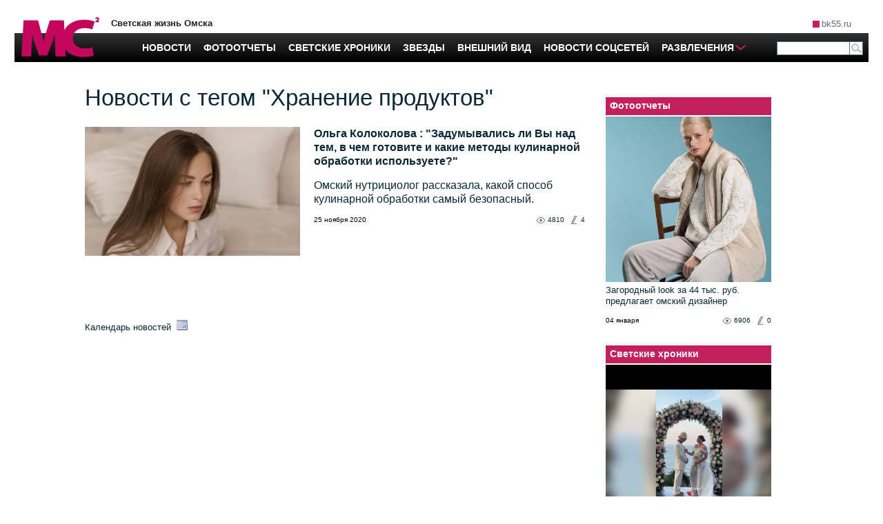

--- FILE ---
content_type: application/x-javascript; charset=UTF-8
request_url: https://ax.bk55.ru/cur/www/delivery/spc.php?zones=150%7C107%7C108%7C109%7C110%7C111%7C112%7C114%7C115%7C116%7C117%7C118%7C119%7C120%7C121%7C122%7C123%7C124%7C125%7C134%7C135%7C174%7C175%7C176%7C168%7C169%7C170%7C171%7C172%7C173%7C164%7C165%7C166%7C167%7C222%7C227%7C228%7C229%7C230%7C231%7C232%7C242%7C243%7C244%7C249%7C250%7C251%7C252%7C253%7C254%7C255%7C256%7C257%7C258%7C259%7C260%7C263%7C264%7C265%7C271%7C272%7C274%7C275%7C276%7C277%7C278%7C279&source=&r=3763011&v=20171227&charset=UTF-8&loc=https%3A//mc.bk55.ru/news/tag/28105/
body_size: 4665
content:
var OA_output = new Array(); 
OA_output['150'] = '';

OA_output['107'] = '';
OA_output['107'] += "<"+"style>\n";
OA_output['107'] += "#top_banner {max-height:none;}\n";
OA_output['107'] += "<"+"/style>\n";
OA_output['107'] += "<"+"!-- Яндекс.Директ -->\n";
OA_output['107'] += "<"+"div id=\"yandex_ad_top\"><"+"/div>\n";
OA_output['107'] += "<"+"script type=\"text/javascript\">\n";
OA_output['107'] += "(function(w, d, n, s, t) {\n";
OA_output['107'] += "w[n] = w[n] || [];\n";
OA_output['107'] += "w[n].push(function() {\n";
OA_output['107'] += "Ya.Direct.insertInto(165398, \"yandex_ad_top\", {\n";
OA_output['107'] += "stat_id: 1,\n";
OA_output['107'] += "ad_format: \"direct\",\n";
OA_output['107'] += "font_size: 0.9,\n";
OA_output['107'] += "type: \"horizontal\",\n";
OA_output['107'] += "limit: 4,\n";
OA_output['107'] += "title_font_size: 2,\n";
OA_output['107'] += "links_underline: true,\n";
OA_output['107'] += "site_bg_color: \"FFFFFF\",\n";
OA_output['107'] += "title_color: \"0a2737\",\n";
OA_output['107'] += "url_color: \"a8bbcc\",\n";
OA_output['107'] += "text_color: \"0a2737\",\n";
OA_output['107'] += "hover_color: \"0a2737\",\n";
OA_output['107'] += "sitelinks_color: \"0a2737\",\n";
OA_output['107'] += "favicon: true,\n";
OA_output['107'] += "no_sitelinks: false,\n";
OA_output['107'] += "border_color: \"0a2737\",\n";
OA_output['107'] += "border_type: \"block\",\n";
OA_output['107'] += "});\n";
OA_output['107'] += "});\n";
OA_output['107'] += "t = d.getElementsByTagName(\"script\")[0];\n";
OA_output['107'] += "s = d.createElement(\"script\");\n";
OA_output['107'] += "s.src = \"//an.yandex.ru/system/context.js\";\n";
OA_output['107'] += "s.type = \"text/javascript\";\n";
OA_output['107'] += "s.async = true;\n";
OA_output['107'] += "t.parentNode.insertBefore(s, t);\n";
OA_output['107'] += "})(window, document, \"yandex_context_callbacks\");\n";
OA_output['107'] += "<"+"/script><"+"div id=\'beacon_d1aa898f08\' style=\'position: absolute; left: 0px; top: 0px; visibility: hidden;\'><"+"img src=\'https://ax.bk55.ru/cur/www/delivery/lg.php?bannerid=3482&amp;campaignid=1138&amp;zoneid=107&amp;loc=1&amp;referer=https%3A%2F%2Fmc.bk55.ru%2Fnews%2Ftag%2F28105%2F&amp;cb=d1aa898f08\' width=\'0\' height=\'0\' alt=\'\' style=\'width: 0px; height: 0px;\' /><"+"/div>\n";
OA_output['108'] = '';

OA_output['109'] = '';

OA_output['110'] = '';

OA_output['111'] = '';

OA_output['112'] = '';
OA_output['112'] += "<"+"!-- Яндекс.Директ -->\n";
OA_output['112'] += "<"+"div id=\"yandex_ad_vln_4\"><"+"/div>\n";
OA_output['112'] += "<"+"script type=\"text/javascript\">\n";
OA_output['112'] += "(function(w, d, n, s, t) {\n";
OA_output['112'] += "w[n] = w[n] || [];\n";
OA_output['112'] += "w[n].push(function() {\n";
OA_output['112'] += "Ya.Direct.insertInto(165398, \"yandex_ad_vln_4\", {\n";
OA_output['112'] += "stat_id: 4,\n";
OA_output['112'] += "ad_format: \"direct\",\n";
OA_output['112'] += "font_size: 0.9,\n";
OA_output['112'] += "type: \"horizontal\",\n";
OA_output['112'] += "border_type: \"block\",\n";
OA_output['112'] += "limit: 3,\n";
OA_output['112'] += "title_font_size: 2,\n";
OA_output['112'] += "links_underline: true,\n";
OA_output['112'] += "site_bg_color: \"FFFFFF\",\n";
OA_output['112'] += "border_color: \"0A2737\",\n";
OA_output['112'] += "title_color: \"0A2737\",\n";
OA_output['112'] += "url_color: \"A8BBCC\",\n";
OA_output['112'] += "text_color: \"0A2737\",\n";
OA_output['112'] += "hover_color: \"0A2737\",\n";
OA_output['112'] += "sitelinks_color: \"0A2737\",\n";
OA_output['112'] += "favicon: true,\n";
OA_output['112'] += "no_sitelinks: false\n";
OA_output['112'] += "});\n";
OA_output['112'] += "});\n";
OA_output['112'] += "t = d.getElementsByTagName(\"script\")[0];\n";
OA_output['112'] += "s = d.createElement(\"script\");\n";
OA_output['112'] += "s.src = \"//an.yandex.ru/system/context.js\";\n";
OA_output['112'] += "s.type = \"text/javascript\";\n";
OA_output['112'] += "s.async = true;\n";
OA_output['112'] += "t.parentNode.insertBefore(s, t);\n";
OA_output['112'] += "})(window, document, \"yandex_context_callbacks\");\n";
OA_output['112'] += "<"+"/script><"+"div id=\'beacon_c9d15211e2\' style=\'position: absolute; left: 0px; top: 0px; visibility: hidden;\'><"+"img src=\'https://ax.bk55.ru/cur/www/delivery/lg.php?bannerid=3297&amp;campaignid=1138&amp;zoneid=112&amp;loc=1&amp;referer=https%3A%2F%2Fmc.bk55.ru%2Fnews%2Ftag%2F28105%2F&amp;cb=c9d15211e2\' width=\'0\' height=\'0\' alt=\'\' style=\'width: 0px; height: 0px;\' /><"+"/div>\n";
OA_output['114'] = '';

OA_output['115'] = '';

OA_output['116'] = '';
OA_output['116'] += "<"+"style>\n";
OA_output['116'] += "#top_banner {max-height:none;}\n";
OA_output['116'] += "<"+"/style>\n";
OA_output['116'] += "<"+"!-- Яндекс.Директ -->\n";
OA_output['116'] += "<"+"div id=\"yandex_ad_top\"><"+"/div>\n";
OA_output['116'] += "<"+"script type=\"text/javascript\">\n";
OA_output['116'] += "(function(w, d, n, s, t) {\n";
OA_output['116'] += "w[n] = w[n] || [];\n";
OA_output['116'] += "w[n].push(function() {\n";
OA_output['116'] += "Ya.Direct.insertInto(165398, \"yandex_ad_top\", {\n";
OA_output['116'] += "stat_id: 1,\n";
OA_output['116'] += "ad_format: \"direct\",\n";
OA_output['116'] += "font_size: 0.9,\n";
OA_output['116'] += "type: \"horizontal\",\n";
OA_output['116'] += "limit: 4,\n";
OA_output['116'] += "title_font_size: 2,\n";
OA_output['116'] += "links_underline: true,\n";
OA_output['116'] += "site_bg_color: \"FFFFFF\",\n";
OA_output['116'] += "title_color: \"0a2737\",\n";
OA_output['116'] += "url_color: \"a8bbcc\",\n";
OA_output['116'] += "text_color: \"0a2737\",\n";
OA_output['116'] += "hover_color: \"0a2737\",\n";
OA_output['116'] += "sitelinks_color: \"0a2737\",\n";
OA_output['116'] += "favicon: true,\n";
OA_output['116'] += "no_sitelinks: false,\n";
OA_output['116'] += "border_color: \"0a2737\",\n";
OA_output['116'] += "border_type: \"block\",\n";
OA_output['116'] += "});\n";
OA_output['116'] += "});\n";
OA_output['116'] += "t = d.getElementsByTagName(\"script\")[0];\n";
OA_output['116'] += "s = d.createElement(\"script\");\n";
OA_output['116'] += "s.src = \"//an.yandex.ru/system/context.js\";\n";
OA_output['116'] += "s.type = \"text/javascript\";\n";
OA_output['116'] += "s.async = true;\n";
OA_output['116'] += "t.parentNode.insertBefore(s, t);\n";
OA_output['116'] += "})(window, document, \"yandex_context_callbacks\");\n";
OA_output['116'] += "<"+"/script><"+"div id=\'beacon_c899107fcf\' style=\'position: absolute; left: 0px; top: 0px; visibility: hidden;\'><"+"img src=\'https://ax.bk55.ru/cur/www/delivery/lg.php?bannerid=3482&amp;campaignid=1138&amp;zoneid=116&amp;loc=1&amp;referer=https%3A%2F%2Fmc.bk55.ru%2Fnews%2Ftag%2F28105%2F&amp;cb=c899107fcf\' width=\'0\' height=\'0\' alt=\'\' style=\'width: 0px; height: 0px;\' /><"+"/div>\n";
OA_output['117'] = '';

OA_output['118'] = '';
OA_output['118'] += "<"+"!-- Yandex.RTB R-A-165398-9 -->\n";
OA_output['118'] += "<"+"div id=\"yandex_rtb_R-A-165398-9\"><"+"/div>\n";
OA_output['118'] += "<"+"script type=\"text/javascript\">\n";
OA_output['118'] += "(function(w, d, n, s, t) {\n";
OA_output['118'] += "w[n] = w[n] || [];\n";
OA_output['118'] += "w[n].push(function() {\n";
OA_output['118'] += "Ya.Context.AdvManager.render({\n";
OA_output['118'] += "blockId: \"R-A-165398-9\",\n";
OA_output['118'] += "renderTo: \"yandex_rtb_R-A-165398-9\",\n";
OA_output['118'] += "async: true\n";
OA_output['118'] += "});\n";
OA_output['118'] += "});\n";
OA_output['118'] += "t = d.getElementsByTagName(\"script\")[0];\n";
OA_output['118'] += "s = d.createElement(\"script\");\n";
OA_output['118'] += "s.type = \"text/javascript\";\n";
OA_output['118'] += "s.src = \"//an.yandex.ru/system/context.js\";\n";
OA_output['118'] += "s.async = true;\n";
OA_output['118'] += "t.parentNode.insertBefore(s, t);\n";
OA_output['118'] += "})(this, this.document, \"yandexContextAsyncCallbacks\");\n";
OA_output['118'] += "<"+"/script><"+"div id=\'beacon_fee6635fc7\' style=\'position: absolute; left: 0px; top: 0px; visibility: hidden;\'><"+"img src=\'https://ax.bk55.ru/cur/www/delivery/lg.php?bannerid=4542&amp;campaignid=1296&amp;zoneid=118&amp;loc=1&amp;referer=https%3A%2F%2Fmc.bk55.ru%2Fnews%2Ftag%2F28105%2F&amp;cb=fee6635fc7\' width=\'0\' height=\'0\' alt=\'\' style=\'width: 0px; height: 0px;\' /><"+"/div>\n";
OA_output['119'] = '';
OA_output['119'] += "<"+"!-- Yandex.RTB R-A-165398-9 -->\n";
OA_output['119'] += "<"+"div id=\"yandex_rtb_R-A-165398-9\"><"+"/div>\n";
OA_output['119'] += "<"+"script type=\"text/javascript\">\n";
OA_output['119'] += "(function(w, d, n, s, t) {\n";
OA_output['119'] += "w[n] = w[n] || [];\n";
OA_output['119'] += "w[n].push(function() {\n";
OA_output['119'] += "Ya.Context.AdvManager.render({\n";
OA_output['119'] += "blockId: \"R-A-165398-9\",\n";
OA_output['119'] += "renderTo: \"yandex_rtb_R-A-165398-9\",\n";
OA_output['119'] += "async: true\n";
OA_output['119'] += "});\n";
OA_output['119'] += "});\n";
OA_output['119'] += "t = d.getElementsByTagName(\"script\")[0];\n";
OA_output['119'] += "s = d.createElement(\"script\");\n";
OA_output['119'] += "s.type = \"text/javascript\";\n";
OA_output['119'] += "s.src = \"//an.yandex.ru/system/context.js\";\n";
OA_output['119'] += "s.async = true;\n";
OA_output['119'] += "t.parentNode.insertBefore(s, t);\n";
OA_output['119'] += "})(this, this.document, \"yandexContextAsyncCallbacks\");\n";
OA_output['119'] += "<"+"/script><"+"div id=\'beacon_e6346e7493\' style=\'position: absolute; left: 0px; top: 0px; visibility: hidden;\'><"+"img src=\'https://ax.bk55.ru/cur/www/delivery/lg.php?bannerid=4542&amp;campaignid=1296&amp;zoneid=119&amp;loc=1&amp;referer=https%3A%2F%2Fmc.bk55.ru%2Fnews%2Ftag%2F28105%2F&amp;cb=e6346e7493\' width=\'0\' height=\'0\' alt=\'\' style=\'width: 0px; height: 0px;\' /><"+"/div>\n";
OA_output['120'] = '';
OA_output['120'] += "<"+"script>\n";
OA_output['120'] += "$(function(){\n";
OA_output['120'] += "function check_wh(){\n";
OA_output['120'] += "var wh = $(window).height() ;\n";
OA_output['120'] += "if (wh<"+"600){\n";
OA_output['120'] += "$(\"#bottom_banner\").hide();\n";
OA_output['120'] += "}\n";
OA_output['120'] += "else{\n";
OA_output['120'] += "$(\"#bottom_banner\").show();\n";
OA_output['120'] += "}\n";
OA_output['120'] += "}\n";
OA_output['120'] += "$(window).resize(function() {\n";
OA_output['120'] += "check_wh();\n";
OA_output['120'] += "});\n";
OA_output['120'] += "check_wh();\n";
OA_output['120'] += "})\n";
OA_output['120'] += "<"+"/script>\n";
OA_output['120'] += "<"+"style>\n";
OA_output['120'] += "#bottom_banner {height:100px;background-color:white; border:1px solid #EEE;}\n";
OA_output['120'] += "<"+"/style>\n";
OA_output['120'] += "<"+"!-- Yandex.RTB R-A-165398-2 -->\n";
OA_output['120'] += "<"+"div id=\"yandex_rtb_R-A-165398-2\"><"+"/div>\n";
OA_output['120'] += "<"+"script type=\"text/javascript\">\n";
OA_output['120'] += "(function(w, d, n, s, t) {\n";
OA_output['120'] += "w[n] = w[n] || [];\n";
OA_output['120'] += "w[n].push(function() {\n";
OA_output['120'] += "Ya.Context.AdvManager.render({\n";
OA_output['120'] += "blockId: \"R-A-165398-2\",\n";
OA_output['120'] += "renderTo: \"yandex_rtb_R-A-165398-2\",\n";
OA_output['120'] += "horizontalAlign: true,\n";
OA_output['120'] += "async: true\n";
OA_output['120'] += "});\n";
OA_output['120'] += "});\n";
OA_output['120'] += "t = d.getElementsByTagName(\"script\")[0];\n";
OA_output['120'] += "s = d.createElement(\"script\");\n";
OA_output['120'] += "s.type = \"text/javascript\";\n";
OA_output['120'] += "s.src = \"//an.yandex.ru/system/context.js\";\n";
OA_output['120'] += "s.async = true;\n";
OA_output['120'] += "t.parentNode.insertBefore(s, t);\n";
OA_output['120'] += "})(this, this.document, \"yandexContextAsyncCallbacks\");\n";
OA_output['120'] += "<"+"/script><"+"div id=\'beacon_1382d2bc0e\' style=\'position: absolute; left: 0px; top: 0px; visibility: hidden;\'><"+"img src=\'https://ax.bk55.ru/cur/www/delivery/lg.php?bannerid=3610&amp;campaignid=1172&amp;zoneid=120&amp;loc=1&amp;referer=https%3A%2F%2Fmc.bk55.ru%2Fnews%2Ftag%2F28105%2F&amp;cb=1382d2bc0e\' width=\'0\' height=\'0\' alt=\'\' style=\'width: 0px; height: 0px;\' /><"+"/div>\n";
OA_output['121'] = '';

OA_output['122'] = '';
OA_output['122'] += "<"+"style>\n";
OA_output['122'] += "#top_banner {max-height:none;}\n";
OA_output['122'] += "<"+"/style>\n";
OA_output['122'] += "<"+"!-- Яндекс.Директ -->\n";
OA_output['122'] += "<"+"div id=\"yandex_ad_top\"><"+"/div>\n";
OA_output['122'] += "<"+"script type=\"text/javascript\">\n";
OA_output['122'] += "(function(w, d, n, s, t) {\n";
OA_output['122'] += "w[n] = w[n] || [];\n";
OA_output['122'] += "w[n].push(function() {\n";
OA_output['122'] += "Ya.Direct.insertInto(165398, \"yandex_ad_top\", {\n";
OA_output['122'] += "stat_id: 1,\n";
OA_output['122'] += "ad_format: \"direct\",\n";
OA_output['122'] += "font_size: 0.9,\n";
OA_output['122'] += "type: \"horizontal\",\n";
OA_output['122'] += "limit: 4,\n";
OA_output['122'] += "title_font_size: 2,\n";
OA_output['122'] += "links_underline: true,\n";
OA_output['122'] += "site_bg_color: \"FFFFFF\",\n";
OA_output['122'] += "title_color: \"0a2737\",\n";
OA_output['122'] += "url_color: \"a8bbcc\",\n";
OA_output['122'] += "text_color: \"0a2737\",\n";
OA_output['122'] += "hover_color: \"0a2737\",\n";
OA_output['122'] += "sitelinks_color: \"0a2737\",\n";
OA_output['122'] += "favicon: true,\n";
OA_output['122'] += "no_sitelinks: false,\n";
OA_output['122'] += "border_color: \"0a2737\",\n";
OA_output['122'] += "border_type: \"block\",\n";
OA_output['122'] += "});\n";
OA_output['122'] += "});\n";
OA_output['122'] += "t = d.getElementsByTagName(\"script\")[0];\n";
OA_output['122'] += "s = d.createElement(\"script\");\n";
OA_output['122'] += "s.src = \"//an.yandex.ru/system/context.js\";\n";
OA_output['122'] += "s.type = \"text/javascript\";\n";
OA_output['122'] += "s.async = true;\n";
OA_output['122'] += "t.parentNode.insertBefore(s, t);\n";
OA_output['122'] += "})(window, document, \"yandex_context_callbacks\");\n";
OA_output['122'] += "<"+"/script><"+"div id=\'beacon_1dbd6f6787\' style=\'position: absolute; left: 0px; top: 0px; visibility: hidden;\'><"+"img src=\'https://ax.bk55.ru/cur/www/delivery/lg.php?bannerid=3482&amp;campaignid=1138&amp;zoneid=122&amp;loc=1&amp;referer=https%3A%2F%2Fmc.bk55.ru%2Fnews%2Ftag%2F28105%2F&amp;cb=1dbd6f6787\' width=\'0\' height=\'0\' alt=\'\' style=\'width: 0px; height: 0px;\' /><"+"/div>\n";
OA_output['123'] = '';
OA_output['123'] += "<"+"!-- Yandex.RTB R-A-165398-9 -->\n";
OA_output['123'] += "<"+"div id=\"yandex_rtb_R-A-165398-9\"><"+"/div>\n";
OA_output['123'] += "<"+"script type=\"text/javascript\">\n";
OA_output['123'] += "(function(w, d, n, s, t) {\n";
OA_output['123'] += "w[n] = w[n] || [];\n";
OA_output['123'] += "w[n].push(function() {\n";
OA_output['123'] += "Ya.Context.AdvManager.render({\n";
OA_output['123'] += "blockId: \"R-A-165398-9\",\n";
OA_output['123'] += "renderTo: \"yandex_rtb_R-A-165398-9\",\n";
OA_output['123'] += "async: true\n";
OA_output['123'] += "});\n";
OA_output['123'] += "});\n";
OA_output['123'] += "t = d.getElementsByTagName(\"script\")[0];\n";
OA_output['123'] += "s = d.createElement(\"script\");\n";
OA_output['123'] += "s.type = \"text/javascript\";\n";
OA_output['123'] += "s.src = \"//an.yandex.ru/system/context.js\";\n";
OA_output['123'] += "s.async = true;\n";
OA_output['123'] += "t.parentNode.insertBefore(s, t);\n";
OA_output['123'] += "})(this, this.document, \"yandexContextAsyncCallbacks\");\n";
OA_output['123'] += "<"+"/script><"+"div id=\'beacon_9a60831123\' style=\'position: absolute; left: 0px; top: 0px; visibility: hidden;\'><"+"img src=\'https://ax.bk55.ru/cur/www/delivery/lg.php?bannerid=4542&amp;campaignid=1296&amp;zoneid=123&amp;loc=1&amp;referer=https%3A%2F%2Fmc.bk55.ru%2Fnews%2Ftag%2F28105%2F&amp;cb=9a60831123\' width=\'0\' height=\'0\' alt=\'\' style=\'width: 0px; height: 0px;\' /><"+"/div>\n";
OA_output['124'] = '';
OA_output['124'] += "<"+"script>\n";
OA_output['124'] += "$(function(){\n";
OA_output['124'] += "function check_wh(){\n";
OA_output['124'] += "var wh = $(window).height() ;\n";
OA_output['124'] += "if (wh<"+"600){\n";
OA_output['124'] += "$(\"#bottom_banner\").hide();\n";
OA_output['124'] += "}\n";
OA_output['124'] += "else{\n";
OA_output['124'] += "$(\"#bottom_banner\").show();\n";
OA_output['124'] += "}\n";
OA_output['124'] += "}\n";
OA_output['124'] += "$(window).resize(function() {\n";
OA_output['124'] += "check_wh();\n";
OA_output['124'] += "});\n";
OA_output['124'] += "check_wh();\n";
OA_output['124'] += "})\n";
OA_output['124'] += "<"+"/script>\n";
OA_output['124'] += "<"+"style>\n";
OA_output['124'] += "#bottom_banner {height:100px;background-color:white; border:1px solid #EEE;}\n";
OA_output['124'] += "<"+"/style>\n";
OA_output['124'] += "<"+"!-- Yandex.RTB R-A-165398-2 -->\n";
OA_output['124'] += "<"+"div id=\"yandex_rtb_R-A-165398-2\"><"+"/div>\n";
OA_output['124'] += "<"+"script type=\"text/javascript\">\n";
OA_output['124'] += "(function(w, d, n, s, t) {\n";
OA_output['124'] += "w[n] = w[n] || [];\n";
OA_output['124'] += "w[n].push(function() {\n";
OA_output['124'] += "Ya.Context.AdvManager.render({\n";
OA_output['124'] += "blockId: \"R-A-165398-2\",\n";
OA_output['124'] += "renderTo: \"yandex_rtb_R-A-165398-2\",\n";
OA_output['124'] += "horizontalAlign: true,\n";
OA_output['124'] += "async: true\n";
OA_output['124'] += "});\n";
OA_output['124'] += "});\n";
OA_output['124'] += "t = d.getElementsByTagName(\"script\")[0];\n";
OA_output['124'] += "s = d.createElement(\"script\");\n";
OA_output['124'] += "s.type = \"text/javascript\";\n";
OA_output['124'] += "s.src = \"//an.yandex.ru/system/context.js\";\n";
OA_output['124'] += "s.async = true;\n";
OA_output['124'] += "t.parentNode.insertBefore(s, t);\n";
OA_output['124'] += "})(this, this.document, \"yandexContextAsyncCallbacks\");\n";
OA_output['124'] += "<"+"/script><"+"div id=\'beacon_f090218851\' style=\'position: absolute; left: 0px; top: 0px; visibility: hidden;\'><"+"img src=\'https://ax.bk55.ru/cur/www/delivery/lg.php?bannerid=3610&amp;campaignid=1172&amp;zoneid=124&amp;loc=1&amp;referer=https%3A%2F%2Fmc.bk55.ru%2Fnews%2Ftag%2F28105%2F&amp;cb=f090218851\' width=\'0\' height=\'0\' alt=\'\' style=\'width: 0px; height: 0px;\' /><"+"/div>\n";
OA_output['125'] = '';

OA_output['134'] = '';

OA_output['135'] = '';

OA_output['174'] = '';

OA_output['175'] = '';

OA_output['176'] = '';

OA_output['168'] = '';
OA_output['168'] += "<"+"img src=\'https://ax.bk55.ru/images/bd694f751fec1adc5eee0c1e95965d99.gif\' width=\'210\' height=\'240\' alt=\'\' title=\'\'  /><"+"div id=\'beacon_da73f124b3\' style=\'position: absolute; left: 0px; top: 0px; visibility: hidden;\'><"+"img src=\'https://ax.bk55.ru/cur/www/delivery/lg.php?bannerid=2729&amp;campaignid=1017&amp;zoneid=168&amp;loc=https%3A%2F%2Fmc.bk55.ru%2Fnews%2Ftag%2F28105%2F&amp;cb=da73f124b3\' width=\'0\' height=\'0\' alt=\'\' style=\'width: 0px; height: 0px;\' /><"+"/div>\n";
OA_output['169'] = '';
OA_output['169'] += "<"+"img src=\'https://ax.bk55.ru/images/692eab891f60a588f3c4654ca8c4c1a1.gif\' width=\'210\' height=\'240\' alt=\'\' title=\'\'  /><"+"div id=\'beacon_1c0c675d76\' style=\'position: absolute; left: 0px; top: 0px; visibility: hidden;\'><"+"img src=\'https://ax.bk55.ru/cur/www/delivery/lg.php?bannerid=2728&amp;campaignid=1017&amp;zoneid=169&amp;loc=https%3A%2F%2Fmc.bk55.ru%2Fnews%2Ftag%2F28105%2F&amp;cb=1c0c675d76\' width=\'0\' height=\'0\' alt=\'\' style=\'width: 0px; height: 0px;\' /><"+"/div>\n";
OA_output['170'] = '';
OA_output['170'] += "<"+"img src=\'https://ax.bk55.ru/images/bd694f751fec1adc5eee0c1e95965d99.gif\' width=\'210\' height=\'240\' alt=\'\' title=\'\'  /><"+"div id=\'beacon_6164e97fdb\' style=\'position: absolute; left: 0px; top: 0px; visibility: hidden;\'><"+"img src=\'https://ax.bk55.ru/cur/www/delivery/lg.php?bannerid=2729&amp;campaignid=1017&amp;zoneid=170&amp;loc=https%3A%2F%2Fmc.bk55.ru%2Fnews%2Ftag%2F28105%2F&amp;cb=6164e97fdb\' width=\'0\' height=\'0\' alt=\'\' style=\'width: 0px; height: 0px;\' /><"+"/div>\n";
OA_output['171'] = '';
OA_output['171'] += "<"+"img src=\'https://ax.bk55.ru/images/692eab891f60a588f3c4654ca8c4c1a1.gif\' width=\'210\' height=\'240\' alt=\'\' title=\'\'  /><"+"div id=\'beacon_3536a68602\' style=\'position: absolute; left: 0px; top: 0px; visibility: hidden;\'><"+"img src=\'https://ax.bk55.ru/cur/www/delivery/lg.php?bannerid=2728&amp;campaignid=1017&amp;zoneid=171&amp;loc=https%3A%2F%2Fmc.bk55.ru%2Fnews%2Ftag%2F28105%2F&amp;cb=3536a68602\' width=\'0\' height=\'0\' alt=\'\' style=\'width: 0px; height: 0px;\' /><"+"/div>\n";
OA_output['172'] = '';

OA_output['173'] = '';
OA_output['173'] += "<"+"img src=\'https://ax.bk55.ru/images/bd694f751fec1adc5eee0c1e95965d99.gif\' width=\'210\' height=\'240\' alt=\'\' title=\'\'  /><"+"div id=\'beacon_ba084c07c5\' style=\'position: absolute; left: 0px; top: 0px; visibility: hidden;\'><"+"img src=\'https://ax.bk55.ru/cur/www/delivery/lg.php?bannerid=2729&amp;campaignid=1017&amp;zoneid=173&amp;loc=https%3A%2F%2Fmc.bk55.ru%2Fnews%2Ftag%2F28105%2F&amp;cb=ba084c07c5\' width=\'0\' height=\'0\' alt=\'\' style=\'width: 0px; height: 0px;\' /><"+"/div>\n";
OA_output['164'] = '';
OA_output['164'] += "<"+"!-- Yandex.RTB R-A-165398-9 -->\n";
OA_output['164'] += "<"+"div id=\"yandex_rtb_R-A-165398-9\"><"+"/div>\n";
OA_output['164'] += "<"+"script type=\"text/javascript\">\n";
OA_output['164'] += "(function(w, d, n, s, t) {\n";
OA_output['164'] += "w[n] = w[n] || [];\n";
OA_output['164'] += "w[n].push(function() {\n";
OA_output['164'] += "Ya.Context.AdvManager.render({\n";
OA_output['164'] += "blockId: \"R-A-165398-9\",\n";
OA_output['164'] += "renderTo: \"yandex_rtb_R-A-165398-9\",\n";
OA_output['164'] += "async: true\n";
OA_output['164'] += "});\n";
OA_output['164'] += "});\n";
OA_output['164'] += "t = d.getElementsByTagName(\"script\")[0];\n";
OA_output['164'] += "s = d.createElement(\"script\");\n";
OA_output['164'] += "s.type = \"text/javascript\";\n";
OA_output['164'] += "s.src = \"//an.yandex.ru/system/context.js\";\n";
OA_output['164'] += "s.async = true;\n";
OA_output['164'] += "t.parentNode.insertBefore(s, t);\n";
OA_output['164'] += "})(this, this.document, \"yandexContextAsyncCallbacks\");\n";
OA_output['164'] += "<"+"/script><"+"div id=\'beacon_9dce1d83eb\' style=\'position: absolute; left: 0px; top: 0px; visibility: hidden;\'><"+"img src=\'https://ax.bk55.ru/cur/www/delivery/lg.php?bannerid=4542&amp;campaignid=1296&amp;zoneid=164&amp;loc=1&amp;referer=https%3A%2F%2Fmc.bk55.ru%2Fnews%2Ftag%2F28105%2F&amp;cb=9dce1d83eb\' width=\'0\' height=\'0\' alt=\'\' style=\'width: 0px; height: 0px;\' /><"+"/div>\n";
OA_output['165'] = '';
OA_output['165'] += "<"+"img src=\'https://ax.bk55.ru/images/107f580fa9527573712d65f7796de4a0.gif\' width=\'500\' height=\'240\' alt=\'\' title=\'\'  /><"+"div id=\'beacon_ac742c4b61\' style=\'position: absolute; left: 0px; top: 0px; visibility: hidden;\'><"+"img src=\'https://ax.bk55.ru/cur/www/delivery/lg.php?bannerid=2692&amp;campaignid=1017&amp;zoneid=165&amp;loc=https%3A%2F%2Fmc.bk55.ru%2Fnews%2Ftag%2F28105%2F&amp;cb=ac742c4b61\' width=\'0\' height=\'0\' alt=\'\' style=\'width: 0px; height: 0px;\' /><"+"/div>\n";
OA_output['166'] = '';
OA_output['166'] += "<"+"img src=\'https://ax.bk55.ru/images/192e8da3b2d04e3baa0fc5c6998a26ed.jpg\' width=\'210\' height=\'240\' alt=\'\' title=\'\'  /><"+"div id=\'beacon_03426ed5e1\' style=\'position: absolute; left: 0px; top: 0px; visibility: hidden;\'><"+"img src=\'https://ax.bk55.ru/cur/www/delivery/lg.php?bannerid=2691&amp;campaignid=1017&amp;zoneid=166&amp;loc=https%3A%2F%2Fmc.bk55.ru%2Fnews%2Ftag%2F28105%2F&amp;cb=03426ed5e1\' width=\'0\' height=\'0\' alt=\'\' style=\'width: 0px; height: 0px;\' /><"+"/div>\n";
OA_output['167'] = '';
OA_output['167'] += "<"+"img src=\'https://ax.bk55.ru/images/692eab891f60a588f3c4654ca8c4c1a1.gif\' width=\'210\' height=\'240\' alt=\'\' title=\'\'  /><"+"div id=\'beacon_d1f7ce44e5\' style=\'position: absolute; left: 0px; top: 0px; visibility: hidden;\'><"+"img src=\'https://ax.bk55.ru/cur/www/delivery/lg.php?bannerid=2728&amp;campaignid=1017&amp;zoneid=167&amp;loc=https%3A%2F%2Fmc.bk55.ru%2Fnews%2Ftag%2F28105%2F&amp;cb=d1f7ce44e5\' width=\'0\' height=\'0\' alt=\'\' style=\'width: 0px; height: 0px;\' /><"+"/div>\n";
OA_output['222'] = '';

OA_output['227'] = '';
OA_output['227'] += "<"+"!-- Yandex.RTB R-A-165398-6 -->\n";
OA_output['227'] += "<"+"div id=\"yandex_rtb_R-A-165398-6\"><"+"/div>\n";
OA_output['227'] += "<"+"script type=\"text/javascript\">\n";
OA_output['227'] += "(function(w, d, n, s, t) {\n";
OA_output['227'] += "w[n] = w[n] || [];\n";
OA_output['227'] += "w[n].push(function() {\n";
OA_output['227'] += "Ya.Context.AdvManager.render({\n";
OA_output['227'] += "blockId: \"R-A-165398-6\",\n";
OA_output['227'] += "renderTo: \"yandex_rtb_R-A-165398-6\",\n";
OA_output['227'] += "async: true\n";
OA_output['227'] += "});\n";
OA_output['227'] += "});\n";
OA_output['227'] += "t = d.getElementsByTagName(\"script\")[0];\n";
OA_output['227'] += "s = d.createElement(\"script\");\n";
OA_output['227'] += "s.type = \"text/javascript\";\n";
OA_output['227'] += "s.src = \"//an.yandex.ru/system/context.js\";\n";
OA_output['227'] += "s.async = true;\n";
OA_output['227'] += "t.parentNode.insertBefore(s, t);\n";
OA_output['227'] += "})(this, this.document, \"yandexContextAsyncCallbacks\");\n";
OA_output['227'] += "<"+"/script><"+"div id=\'beacon_2cc3ef0e5c\' style=\'position: absolute; left: 0px; top: 0px; visibility: hidden;\'><"+"img src=\'https://ax.bk55.ru/cur/www/delivery/lg.php?bannerid=4473&amp;campaignid=1296&amp;zoneid=227&amp;loc=1&amp;referer=https%3A%2F%2Fmc.bk55.ru%2Fnews%2Ftag%2F28105%2F&amp;cb=2cc3ef0e5c\' width=\'0\' height=\'0\' alt=\'\' style=\'width: 0px; height: 0px;\' /><"+"/div>\n";
OA_output['228'] = '';
OA_output['228'] += "<"+"!-- Yandex.RTB R-A-165398-6 -->\n";
OA_output['228'] += "<"+"div id=\"yandex_rtb_R-A-165398-6\"><"+"/div>\n";
OA_output['228'] += "<"+"script type=\"text/javascript\">\n";
OA_output['228'] += "(function(w, d, n, s, t) {\n";
OA_output['228'] += "w[n] = w[n] || [];\n";
OA_output['228'] += "w[n].push(function() {\n";
OA_output['228'] += "Ya.Context.AdvManager.render({\n";
OA_output['228'] += "blockId: \"R-A-165398-6\",\n";
OA_output['228'] += "renderTo: \"yandex_rtb_R-A-165398-6\",\n";
OA_output['228'] += "async: true\n";
OA_output['228'] += "});\n";
OA_output['228'] += "});\n";
OA_output['228'] += "t = d.getElementsByTagName(\"script\")[0];\n";
OA_output['228'] += "s = d.createElement(\"script\");\n";
OA_output['228'] += "s.type = \"text/javascript\";\n";
OA_output['228'] += "s.src = \"//an.yandex.ru/system/context.js\";\n";
OA_output['228'] += "s.async = true;\n";
OA_output['228'] += "t.parentNode.insertBefore(s, t);\n";
OA_output['228'] += "})(this, this.document, \"yandexContextAsyncCallbacks\");\n";
OA_output['228'] += "<"+"/script><"+"div id=\'beacon_fcadf1d8d1\' style=\'position: absolute; left: 0px; top: 0px; visibility: hidden;\'><"+"img src=\'https://ax.bk55.ru/cur/www/delivery/lg.php?bannerid=4473&amp;campaignid=1296&amp;zoneid=228&amp;loc=1&amp;referer=https%3A%2F%2Fmc.bk55.ru%2Fnews%2Ftag%2F28105%2F&amp;cb=fcadf1d8d1\' width=\'0\' height=\'0\' alt=\'\' style=\'width: 0px; height: 0px;\' /><"+"/div>\n";
OA_output['229'] = '';

OA_output['230'] = '';

OA_output['231'] = '';

OA_output['232'] = '';
OA_output['232'] += "<"+"div style=\"margin-bottom:20px;margin-top:30px;\"><"+"!-- Yandex.RTB R-A-165398-9 -->\n";
OA_output['232'] += "<"+"div id=\"yandex_rtb_R-A-165398-9\"><"+"/div>\n";
OA_output['232'] += "<"+"script type=\"text/javascript\">\n";
OA_output['232'] += "(function(w, d, n, s, t) {\n";
OA_output['232'] += "w[n] = w[n] || [];\n";
OA_output['232'] += "w[n].push(function() {\n";
OA_output['232'] += "Ya.Context.AdvManager.render({\n";
OA_output['232'] += "blockId: \"R-A-165398-9\",\n";
OA_output['232'] += "renderTo: \"yandex_rtb_R-A-165398-9\",\n";
OA_output['232'] += "async: true\n";
OA_output['232'] += "});\n";
OA_output['232'] += "});\n";
OA_output['232'] += "t = d.getElementsByTagName(\"script\")[0];\n";
OA_output['232'] += "s = d.createElement(\"script\");\n";
OA_output['232'] += "s.type = \"text/javascript\";\n";
OA_output['232'] += "s.src = \"//an.yandex.ru/system/context.js\";\n";
OA_output['232'] += "s.async = true;\n";
OA_output['232'] += "t.parentNode.insertBefore(s, t);\n";
OA_output['232'] += "})(this, this.document, \"yandexContextAsyncCallbacks\");\n";
OA_output['232'] += "<"+"/script><"+"div id=\'beacon_d4a978531e\' style=\'position: absolute; left: 0px; top: 0px; visibility: hidden;\'><"+"img src=\'https://ax.bk55.ru/cur/www/delivery/lg.php?bannerid=4542&amp;campaignid=1296&amp;zoneid=232&amp;loc=1&amp;referer=https%3A%2F%2Fmc.bk55.ru%2Fnews%2Ftag%2F28105%2F&amp;cb=d4a978531e\' width=\'0\' height=\'0\' alt=\'\' style=\'width: 0px; height: 0px;\' /><"+"/div><"+"/div>\n";
OA_output['242'] = '';

OA_output['243'] = '';

OA_output['244'] = '';
OA_output['244'] += "<"+"!-- Yandex.RTB R-A-165398-1 -->\n";
OA_output['244'] += "<"+"div id=\"yandex_rtb_R-A-165398-1\"><"+"/div>\n";
OA_output['244'] += "<"+"script type=\"text/javascript\">\n";
OA_output['244'] += "(function(w, d, n, s, t) {\n";
OA_output['244'] += "w[n] = w[n] || [];\n";
OA_output['244'] += "w[n].push(function() {\n";
OA_output['244'] += "Ya.Context.AdvManager.render({\n";
OA_output['244'] += "blockId: \"R-A-165398-1\",\n";
OA_output['244'] += "renderTo: \"yandex_rtb_R-A-165398-1\",\n";
OA_output['244'] += "async: true\n";
OA_output['244'] += "});\n";
OA_output['244'] += "});\n";
OA_output['244'] += "t = d.getElementsByTagName(\"script\")[0];\n";
OA_output['244'] += "s = d.createElement(\"script\");\n";
OA_output['244'] += "s.type = \"text/javascript\";\n";
OA_output['244'] += "s.src = \"//an.yandex.ru/system/context.js\";\n";
OA_output['244'] += "s.async = true;\n";
OA_output['244'] += "t.parentNode.insertBefore(s, t);\n";
OA_output['244'] += "})(this, this.document, \"yandexContextAsyncCallbacks\");\n";
OA_output['244'] += "<"+"/script><"+"div id=\'beacon_a676953177\' style=\'position: absolute; left: 0px; top: 0px; visibility: hidden;\'><"+"img src=\'https://ax.bk55.ru/cur/www/delivery/lg.php?bannerid=3785&amp;campaignid=1138&amp;zoneid=244&amp;loc=1&amp;referer=https%3A%2F%2Fmc.bk55.ru%2Fnews%2Ftag%2F28105%2F&amp;cb=a676953177\' width=\'0\' height=\'0\' alt=\'\' style=\'width: 0px; height: 0px;\' /><"+"/div>\n";
OA_output['249'] = '';
OA_output['249'] += "<"+"!-- Yandex.RTB R-A-165398-14 -->\n";
OA_output['249'] += "<"+"div id=\"yandex_rtb_R-A-165398-14\"><"+"/div>\n";
OA_output['249'] += "<"+"script type=\"text/javascript\">\n";
OA_output['249'] += "(function(w, d, n, s, t) {\n";
OA_output['249'] += "w[n] = w[n] || [];\n";
OA_output['249'] += "w[n].push(function() {\n";
OA_output['249'] += "Ya.Context.AdvManager.render({\n";
OA_output['249'] += "blockId: \"R-A-165398-14\",\n";
OA_output['249'] += "renderTo: \"yandex_rtb_R-A-165398-14\",\n";
OA_output['249'] += "async: true\n";
OA_output['249'] += "});\n";
OA_output['249'] += "});\n";
OA_output['249'] += "t = d.getElementsByTagName(\"script\")[0];\n";
OA_output['249'] += "s = d.createElement(\"script\");\n";
OA_output['249'] += "s.type = \"text/javascript\";\n";
OA_output['249'] += "s.src = \"//an.yandex.ru/system/context.js\";\n";
OA_output['249'] += "s.async = true;\n";
OA_output['249'] += "t.parentNode.insertBefore(s, t);\n";
OA_output['249'] += "})(this, this.document, \"yandexContextAsyncCallbacks\");\n";
OA_output['249'] += "<"+"/script><"+"div id=\'beacon_429fc3d3d1\' style=\'position: absolute; left: 0px; top: 0px; visibility: hidden;\'><"+"img src=\'https://ax.bk55.ru/cur/www/delivery/lg.php?bannerid=5477&amp;campaignid=1296&amp;zoneid=249&amp;loc=1&amp;referer=https%3A%2F%2Fmc.bk55.ru%2Fnews%2Ftag%2F28105%2F&amp;cb=429fc3d3d1\' width=\'0\' height=\'0\' alt=\'\' style=\'width: 0px; height: 0px;\' /><"+"/div>\n";
OA_output['250'] = '';
OA_output['250'] += "<"+"!-- Yandex.RTB R-A-165398-10 -->\n";
OA_output['250'] += "<"+"div id=\"yandex_rtb_R-A-165398-10\"><"+"/div>\n";
OA_output['250'] += "<"+"script type=\"text/javascript\">\n";
OA_output['250'] += "(function(w, d, n, s, t) {\n";
OA_output['250'] += "w[n] = w[n] || [];\n";
OA_output['250'] += "w[n].push(function() {\n";
OA_output['250'] += "Ya.Context.AdvManager.render({\n";
OA_output['250'] += "blockId: \"R-A-165398-10\",\n";
OA_output['250'] += "renderTo: \"yandex_rtb_R-A-165398-10\",\n";
OA_output['250'] += "async: true\n";
OA_output['250'] += "});\n";
OA_output['250'] += "});\n";
OA_output['250'] += "t = d.getElementsByTagName(\"script\")[0];\n";
OA_output['250'] += "s = d.createElement(\"script\");\n";
OA_output['250'] += "s.type = \"text/javascript\";\n";
OA_output['250'] += "s.src = \"//an.yandex.ru/system/context.js\";\n";
OA_output['250'] += "s.async = true;\n";
OA_output['250'] += "t.parentNode.insertBefore(s, t);\n";
OA_output['250'] += "})(this, this.document, \"yandexContextAsyncCallbacks\");\n";
OA_output['250'] += "<"+"/script><"+"div id=\'beacon_ee676a33e7\' style=\'position: absolute; left: 0px; top: 0px; visibility: hidden;\'><"+"img src=\'https://ax.bk55.ru/cur/www/delivery/lg.php?bannerid=4671&amp;campaignid=1296&amp;zoneid=250&amp;loc=1&amp;referer=https%3A%2F%2Fmc.bk55.ru%2Fnews%2Ftag%2F28105%2F&amp;cb=ee676a33e7\' width=\'0\' height=\'0\' alt=\'\' style=\'width: 0px; height: 0px;\' /><"+"/div>\n";
OA_output['251'] = '';

OA_output['252'] = '';

OA_output['253'] = '';
OA_output['253'] += "<"+"!-- Yandex.RTB R-A-165398-13 -->\n";
OA_output['253'] += "<"+"div id=\"yandex_rtb_R-A-165398-13\"><"+"/div>\n";
OA_output['253'] += "<"+"script type=\"text/javascript\">\n";
OA_output['253'] += "(function(w, d, n, s, t) {\n";
OA_output['253'] += "w[n] = w[n] || [];\n";
OA_output['253'] += "w[n].push(function() {\n";
OA_output['253'] += "Ya.Context.AdvManager.render({\n";
OA_output['253'] += "blockId: \"R-A-165398-13\",\n";
OA_output['253'] += "renderTo: \"yandex_rtb_R-A-165398-13\",\n";
OA_output['253'] += "async: true\n";
OA_output['253'] += "});\n";
OA_output['253'] += "});\n";
OA_output['253'] += "t = d.getElementsByTagName(\"script\")[0];\n";
OA_output['253'] += "s = d.createElement(\"script\");\n";
OA_output['253'] += "s.type = \"text/javascript\";\n";
OA_output['253'] += "s.src = \"//an.yandex.ru/system/context.js\";\n";
OA_output['253'] += "s.async = true;\n";
OA_output['253'] += "t.parentNode.insertBefore(s, t);\n";
OA_output['253'] += "})(this, this.document, \"yandexContextAsyncCallbacks\");\n";
OA_output['253'] += "<"+"/script><"+"div id=\'beacon_69317d4142\' style=\'position: absolute; left: 0px; top: 0px; visibility: hidden;\'><"+"img src=\'https://ax.bk55.ru/cur/www/delivery/lg.php?bannerid=4710&amp;campaignid=1296&amp;zoneid=253&amp;loc=1&amp;referer=https%3A%2F%2Fmc.bk55.ru%2Fnews%2Ftag%2F28105%2F&amp;cb=69317d4142\' width=\'0\' height=\'0\' alt=\'\' style=\'width: 0px; height: 0px;\' /><"+"/div>\n";
OA_output['254'] = '';
OA_output['254'] += "<"+"!-- Yandex.RTB R-A-165398-12 -->\n";
OA_output['254'] += "<"+"div id=\"yandex_rtb_R-A-165398-12\"><"+"/div>\n";
OA_output['254'] += "<"+"script type=\"text/javascript\">\n";
OA_output['254'] += "(function(w, d, n, s, t) {\n";
OA_output['254'] += "w[n] = w[n] || [];\n";
OA_output['254'] += "w[n].push(function() {\n";
OA_output['254'] += "Ya.Context.AdvManager.render({\n";
OA_output['254'] += "blockId: \"R-A-165398-12\",\n";
OA_output['254'] += "renderTo: \"yandex_rtb_R-A-165398-12\",\n";
OA_output['254'] += "async: true\n";
OA_output['254'] += "});\n";
OA_output['254'] += "});\n";
OA_output['254'] += "t = d.getElementsByTagName(\"script\")[0];\n";
OA_output['254'] += "s = d.createElement(\"script\");\n";
OA_output['254'] += "s.type = \"text/javascript\";\n";
OA_output['254'] += "s.src = \"//an.yandex.ru/system/context.js\";\n";
OA_output['254'] += "s.async = true;\n";
OA_output['254'] += "t.parentNode.insertBefore(s, t);\n";
OA_output['254'] += "})(this, this.document, \"yandexContextAsyncCallbacks\");\n";
OA_output['254'] += "<"+"/script><"+"div id=\'beacon_60d09e9432\' style=\'position: absolute; left: 0px; top: 0px; visibility: hidden;\'><"+"img src=\'https://ax.bk55.ru/cur/www/delivery/lg.php?bannerid=4709&amp;campaignid=1296&amp;zoneid=254&amp;loc=1&amp;referer=https%3A%2F%2Fmc.bk55.ru%2Fnews%2Ftag%2F28105%2F&amp;cb=60d09e9432\' width=\'0\' height=\'0\' alt=\'\' style=\'width: 0px; height: 0px;\' /><"+"/div>\n";
OA_output['255'] = '';
OA_output['255'] += "<"+"!-- Yandex.RTB R-A-165398-5 -->\n";
OA_output['255'] += "<"+"div id=\"yandex_rtb_R-A-165398-5\"><"+"/div>\n";
OA_output['255'] += "<"+"script type=\"text/javascript\">\n";
OA_output['255'] += "(function(w, d, n, s, t) {\n";
OA_output['255'] += "w[n] = w[n] || [];\n";
OA_output['255'] += "w[n].push(function() {\n";
OA_output['255'] += "Ya.Context.AdvManager.render({\n";
OA_output['255'] += "blockId: \"R-A-165398-5\",\n";
OA_output['255'] += "renderTo: \"yandex_rtb_R-A-165398-5\",\n";
OA_output['255'] += "async: true\n";
OA_output['255'] += "});\n";
OA_output['255'] += "});\n";
OA_output['255'] += "t = d.getElementsByTagName(\"script\")[0];\n";
OA_output['255'] += "s = d.createElement(\"script\");\n";
OA_output['255'] += "s.type = \"text/javascript\";\n";
OA_output['255'] += "s.src = \"//an.yandex.ru/system/context.js\";\n";
OA_output['255'] += "s.async = true;\n";
OA_output['255'] += "t.parentNode.insertBefore(s, t);\n";
OA_output['255'] += "})(this, this.document, \"yandexContextAsyncCallbacks\");\n";
OA_output['255'] += "<"+"/script><"+"div id=\'beacon_f633437007\' style=\'position: absolute; left: 0px; top: 0px; visibility: hidden;\'><"+"img src=\'https://ax.bk55.ru/cur/www/delivery/lg.php?bannerid=4471&amp;campaignid=1296&amp;zoneid=255&amp;loc=1&amp;referer=https%3A%2F%2Fmc.bk55.ru%2Fnews%2Ftag%2F28105%2F&amp;cb=f633437007\' width=\'0\' height=\'0\' alt=\'\' style=\'width: 0px; height: 0px;\' /><"+"/div>\n";
OA_output['256'] = '';
OA_output['256'] += "<"+"!-- Yandex.RTB R-A-165398-11 -->\n";
OA_output['256'] += "<"+"div id=\"yandex_rtb_R-A-165398-11\"><"+"/div>\n";
OA_output['256'] += "<"+"script type=\"text/javascript\">\n";
OA_output['256'] += "(function(w, d, n, s, t) {\n";
OA_output['256'] += "w[n] = w[n] || [];\n";
OA_output['256'] += "w[n].push(function() {\n";
OA_output['256'] += "Ya.Context.AdvManager.render({\n";
OA_output['256'] += "blockId: \"R-A-165398-11\",\n";
OA_output['256'] += "renderTo: \"yandex_rtb_R-A-165398-11\",\n";
OA_output['256'] += "async: true\n";
OA_output['256'] += "});\n";
OA_output['256'] += "});\n";
OA_output['256'] += "t = d.getElementsByTagName(\"script\")[0];\n";
OA_output['256'] += "s = d.createElement(\"script\");\n";
OA_output['256'] += "s.type = \"text/javascript\";\n";
OA_output['256'] += "s.src = \"//an.yandex.ru/system/context.js\";\n";
OA_output['256'] += "s.async = true;\n";
OA_output['256'] += "t.parentNode.insertBefore(s, t);\n";
OA_output['256'] += "})(this, this.document, \"yandexContextAsyncCallbacks\");\n";
OA_output['256'] += "<"+"/script><"+"div id=\'beacon_f344723858\' style=\'position: absolute; left: 0px; top: 0px; visibility: hidden;\'><"+"img src=\'https://ax.bk55.ru/cur/www/delivery/lg.php?bannerid=4708&amp;campaignid=1296&amp;zoneid=256&amp;loc=1&amp;referer=https%3A%2F%2Fmc.bk55.ru%2Fnews%2Ftag%2F28105%2F&amp;cb=f344723858\' width=\'0\' height=\'0\' alt=\'\' style=\'width: 0px; height: 0px;\' /><"+"/div>\n";
OA_output['257'] = '';

OA_output['258'] = '';

OA_output['259'] = '';
OA_output['259'] += "<"+"!-- Yandex.RTB R-A-165398-7 -->\n";
OA_output['259'] += "<"+"div id=\"yandex_rtb_R-A-165398-7\"><"+"/div>\n";
OA_output['259'] += "<"+"script type=\"text/javascript\">\n";
OA_output['259'] += "(function(w, d, n, s, t) {\n";
OA_output['259'] += "w[n] = w[n] || [];\n";
OA_output['259'] += "w[n].push(function() {\n";
OA_output['259'] += "Ya.Context.AdvManager.render({\n";
OA_output['259'] += "blockId: \"R-A-165398-7\",\n";
OA_output['259'] += "renderTo: \"yandex_rtb_R-A-165398-7\",\n";
OA_output['259'] += "async: true\n";
OA_output['259'] += "});\n";
OA_output['259'] += "});\n";
OA_output['259'] += "t = d.getElementsByTagName(\"script\")[0];\n";
OA_output['259'] += "s = d.createElement(\"script\");\n";
OA_output['259'] += "s.type = \"text/javascript\";\n";
OA_output['259'] += "s.src = \"//an.yandex.ru/system/context.js\";\n";
OA_output['259'] += "s.async = true;\n";
OA_output['259'] += "t.parentNode.insertBefore(s, t);\n";
OA_output['259'] += "})(this, this.document, \"yandexContextAsyncCallbacks\");\n";
OA_output['259'] += "<"+"/script><"+"div id=\'beacon_49f456d3d0\' style=\'position: absolute; left: 0px; top: 0px; visibility: hidden;\'><"+"img src=\'https://ax.bk55.ru/cur/www/delivery/lg.php?bannerid=4482&amp;campaignid=1296&amp;zoneid=259&amp;loc=1&amp;referer=https%3A%2F%2Fmc.bk55.ru%2Fnews%2Ftag%2F28105%2F&amp;cb=49f456d3d0\' width=\'0\' height=\'0\' alt=\'\' style=\'width: 0px; height: 0px;\' /><"+"/div>\n";
OA_output['260'] = '';

OA_output['263'] = '';
OA_output['263'] += "<"+"!-- Яндекс.Директ -->\n";
OA_output['263'] += "<"+"div id=\"yandex_ad_article_in\"><"+"/div>\n";
OA_output['263'] += "<"+"script type=\"text/javascript\">\n";
OA_output['263'] += "(function(w, d, n, s, t) {\n";
OA_output['263'] += "w[n] = w[n] || [];\n";
OA_output['263'] += "w[n].push(function() {\n";
OA_output['263'] += "Ya.Direct.insertInto(144732, \"yandex_ad_article_in\", {\n";
OA_output['263'] += "stat_id: 5,\n";
OA_output['263'] += "ad_format: \"direct\",\n";
OA_output['263'] += "type: \"adaptive\",\n";
OA_output['263'] += "limit: 1,\n";
OA_output['263'] += "title_font_size: 1,\n";
OA_output['263'] += "links_underline: false,\n";
OA_output['263'] += "site_bg_color: \"FFFFFF\",\n";
OA_output['263'] += "title_color: \"000000\",\n";
OA_output['263'] += "url_color: \"000000\",\n";
OA_output['263'] += "text_color: \"000000\",\n";
OA_output['263'] += "hover_color: \"000000\",\n";
OA_output['263'] += "sitelinks_color: \"000000\",\n";
OA_output['263'] += "no_sitelinks: false,\n";
OA_output['263'] += "height: 200,\n";
OA_output['263'] += "width: 300\n";
OA_output['263'] += "});\n";
OA_output['263'] += "});\n";
OA_output['263'] += "t = d.getElementsByTagName(\"script\")[0];\n";
OA_output['263'] += "s = d.createElement(\"script\");\n";
OA_output['263'] += "s.src = \"//an.yandex.ru/system/context.js\";\n";
OA_output['263'] += "s.type = \"text/javascript\";\n";
OA_output['263'] += "s.async = true;\n";
OA_output['263'] += "t.parentNode.insertBefore(s, t);\n";
OA_output['263'] += "})(window, document, \"yandex_context_callbacks\");\n";
OA_output['263'] += "<"+"/script><"+"div id=\'beacon_3faca24060\' style=\'position: absolute; left: 0px; top: 0px; visibility: hidden;\'><"+"img src=\'https://ax.bk55.ru/cur/www/delivery/lg.php?bannerid=4263&amp;campaignid=1287&amp;zoneid=263&amp;loc=1&amp;referer=https%3A%2F%2Fmc.bk55.ru%2Fnews%2Ftag%2F28105%2F&amp;cb=3faca24060\' width=\'0\' height=\'0\' alt=\'\' style=\'width: 0px; height: 0px;\' /><"+"/div>\n";
OA_output['264'] = '';
OA_output['264'] += "<"+"!-- Яндекс.Директ -->\n";
OA_output['264'] += "<"+"div id=\"yandex_ad_0\" style=\"margin-top:20px;\"><"+"/div>\n";
OA_output['264'] += "<"+"div id=\"yandex_ad_1\"><"+"/div>\n";
OA_output['264'] += "<"+"script type=\"text/javascript\">\n";
OA_output['264'] += "(function(w, d, n, s, t) {\n";
OA_output['264'] += "w[n] = w[n] || [];\n";
OA_output['264'] += "w[n].push(function() {\n";
OA_output['264'] += "Ya.Direct.insertInto(144732, \"yandex_ad_0\", {\n";
OA_output['264'] += "stat_id : 3,\n";
OA_output['264'] += "ad_format: \"direct\",\n";
OA_output['264'] += "font_size: 0.9,\n";
OA_output['264'] += "type: \"horizontal\",\n";
OA_output['264'] += "limit: 3,\n";
OA_output['264'] += "title_font_size: 2,\n";
OA_output['264'] += "links_underline: true,\n";
OA_output['264'] += "site_bg_color: \"FFFFFF\",\n";
OA_output['264'] += "header_bg_color: \"FEEAC7\",\n";
OA_output['264'] += "title_color: \"0A2737\",\n";
OA_output['264'] += "url_color: \"C4205D\",\n";
OA_output['264'] += "text_color: \"0A2737\",\n";
OA_output['264'] += "hover_color: \"C4205D\",\n";
OA_output['264'] += "sitelinks_color: \"C4205D\",\n";
OA_output['264'] += "favicon: true,\n";
OA_output['264'] += "no_sitelinks: false\n";
OA_output['264'] += "});\n";
OA_output['264'] += "});\n";
OA_output['264'] += "w[n].push(function() {\n";
OA_output['264'] += "Ya.Direct.insertInto(144732, \"yandex_ad_1\", {\n";
OA_output['264'] += "stat_id : 3,\n";
OA_output['264'] += "ad_format: \"direct\",\n";
OA_output['264'] += "font_size: 0.9,\n";
OA_output['264'] += "type: \"horizontal\",\n";
OA_output['264'] += "limit: 3,\n";
OA_output['264'] += "title_font_size: 2,\n";
OA_output['264'] += "links_underline: true,\n";
OA_output['264'] += "site_bg_color: \"FFFFFF\",\n";
OA_output['264'] += "header_bg_color: \"FEEAC7\",\n";
OA_output['264'] += "title_color: \"0A2737\",\n";
OA_output['264'] += "url_color: \"C4205D\",\n";
OA_output['264'] += "text_color: \"0A2737\",\n";
OA_output['264'] += "hover_color: \"C4205D\",\n";
OA_output['264'] += "sitelinks_color: \"C4205D\",\n";
OA_output['264'] += "favicon: true,\n";
OA_output['264'] += "no_sitelinks: false\n";
OA_output['264'] += "});\n";
OA_output['264'] += "});\n";
OA_output['264'] += "t = d.getElementsByTagName(\"script\")[0];\n";
OA_output['264'] += "s = d.createElement(\"script\");\n";
OA_output['264'] += "s.src = \"//an.yandex.ru/system/context.js\";\n";
OA_output['264'] += "s.type = \"text/javascript\";\n";
OA_output['264'] += "s.async = true;\n";
OA_output['264'] += "t.parentNode.insertBefore(s, t);\n";
OA_output['264'] += "})(window, document, \"yandex_context_callbacks\");\n";
OA_output['264'] += "<"+"/script><"+"div id=\'beacon_0d8d744406\' style=\'position: absolute; left: 0px; top: 0px; visibility: hidden;\'><"+"img src=\'https://ax.bk55.ru/cur/www/delivery/lg.php?bannerid=4264&amp;campaignid=1287&amp;zoneid=264&amp;loc=1&amp;referer=https%3A%2F%2Fmc.bk55.ru%2Fnews%2Ftag%2F28105%2F&amp;cb=0d8d744406\' width=\'0\' height=\'0\' alt=\'\' style=\'width: 0px; height: 0px;\' /><"+"/div>\n";
OA_output['265'] = '';

OA_output['271'] = '';

OA_output['272'] = '';

OA_output['274'] = '';

OA_output['275'] = '';

OA_output['276'] = '';

OA_output['277'] = '';

OA_output['278'] = '';

OA_output['279'] = '';

